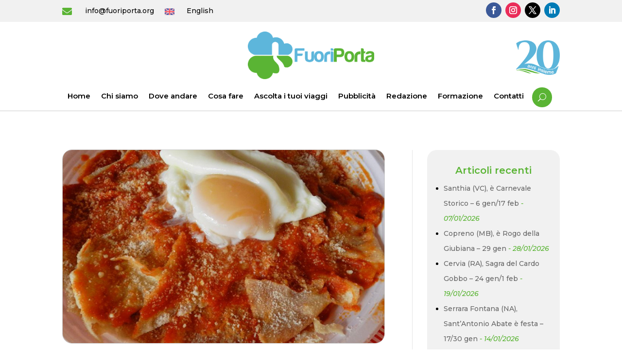

--- FILE ---
content_type: text/css
request_url: https://www.fuoriporta.org/wp-content/et-cache/4621/et-divi-dynamic-tb-7053-tb-5210-tb-6700-4621-late.css?ver=1765003663
body_size: 2
content:
@font-face{font-family:ETmodules;font-display:block;src:url(//www.fuoriporta.org/wp-content/themes/Divi/core/admin/fonts/modules/social/modules.eot);src:url(//www.fuoriporta.org/wp-content/themes/Divi/core/admin/fonts/modules/social/modules.eot?#iefix) format("embedded-opentype"),url(//www.fuoriporta.org/wp-content/themes/Divi/core/admin/fonts/modules/social/modules.woff) format("woff"),url(//www.fuoriporta.org/wp-content/themes/Divi/core/admin/fonts/modules/social/modules.ttf) format("truetype"),url(//www.fuoriporta.org/wp-content/themes/Divi/core/admin/fonts/modules/social/modules.svg#ETmodules) format("svg");font-weight:400;font-style:normal}

--- FILE ---
content_type: application/javascript
request_url: https://www.fuoriporta.org/wp-content/plugins/divi-contact-module-pro-master/script.min.js?ver=6.9
body_size: 2601
content:
var daffUploadedFiles={};function handleDaffFileInput(obj){const $=jQuery;let data=new FormData;let mbSize=obj.attr("data-file-size");let accept=obj.attr("accept");let maxNumberOfFiles=obj.attr("data-max-files")*1;let canHaveMultiple=maxNumberOfFiles>1;let noFileText=obj.attr("data-no-file-text");let maxSize=obj.attr("data-file-size")*1024*1024;let nonce=obj.attr("data-nonce");let changeFileText=obj.attr("data-change-text");data.append("action","daff_file_up");data.append("_wpnonce",nonce);let inputVal=obj.closest(".et_pb_contact_field").find(":text");let filenameLable=obj.parent().next();if(obj[0].files.length>0){filenameLable.html(`<img width="20" src="${daffData.spinner}" />`)}inputVal.val("");let fieldName=inputVal.attr("name");let uploadedCount=daffUploadedFiles[fieldName].length;for(let file of obj[0].files){let filename=file.name;if(accept.length>0&&accept.indexOf(".")>=0){let acceptTypes=accept.toLowerCase().split(",");let currentFileType="."+filename.toLowerCase().split(".").pop();if(acceptTypes.indexOf(currentFileType)<0){showUploadedFiles(filenameLable,inputVal);obj.val(null);return alert(`Invalid file type "${currentFileType}"!`)}}if(!canHaveMultiple||uploadedCount<maxNumberOfFiles){if(!file){return false}if(file.size>maxSize){alert(`The maximum file size is ${mbSize}MB`)}else{data.append("upload",file);$.ajax({url:daffData.ajaxUrl,type:"post",data:data,contentType:false,processData:false,success:response=>{if(!canHaveMultiple){obj.next().text(changeFileText)}if(response.url){inputVal.val(inputVal.val()+(inputVal.val()?", ":"")+response.url).change().show().css({position:"fixed",width:"0",left:"-10000px"});let uploadedRes={url:response.url,title:filename};if(canHaveMultiple){daffUploadedFiles[fieldName].push(uploadedRes)}else{daffUploadedFiles[fieldName]=[uploadedRes]}showUploadedFiles(filenameLable,inputVal)}}})}}else{alert(`Max Allowed: ${maxNumberOfFiles}`);showUploadedFiles(filenameLable,inputVal);break}uploadedCount++}}function removeDaffFile(e,index){let filenameLable=jQuery(e.target).closest(".divi-simple-file-name");let inputVal=filenameLable.parent().siblings("input");let fieldName=inputVal.attr("name");daffUploadedFiles[fieldName].splice(index,1);showUploadedFiles(filenameLable,inputVal)}function showUploadedFiles(filenameLable,inputVal){let urls=[];filenameLable.html("");let fieldName=inputVal.attr("name");if(daffUploadedFiles[fieldName].length==0){let noFileText=inputVal.parent().find("[data-no-file-text]").attr("data-no-file-text");filenameLable.html(`<div>
<div>${noFileText}</div>
</div>`);inputVal.val("");return}for(let index in daffUploadedFiles[fieldName]){let daffUploadedFile=daffUploadedFiles[fieldName][index];urls.push(daffUploadedFile.url);filenameLable.append(`<div data-uploaded-file-index="${index}" class="uploaded-file-name">${daffUploadedFile.title}</div><div class="cross-container"><img class="daff-cursor-pointer" src="${daffData.xIcon}" onclick="removeDaffFile(event,${index})" width="15" alt=""></div>`)}inputVal.val(urls.join(", "))}function removeIfHasFile($this){return true;let parent=jQuery($this).closest("label");if(parent.find("input").first().val()){let buttonText=jQuery($this).attr("data-button-text");let noFileText=jQuery($this).attr("data-no-file-text");parent.find("input").first().val("");parent.find("span.upload-label").text(buttonText);parent.next().html(`<div><div>${noFileText}</div></div>`);daffUploadedFiles=[];return false}return true}jQuery(document).ready($=>{$(".divi-star-rating").each(function(){let input=$(this).next();input.hide().val(1).change();$(this).starRating({totalStars:$(this).data("rateit-max"),emptyColor:"lightgray",hoverColor:$(this).data("color"),activeColor:$(this).data("color"),strokeWidth:0,starSize:$(this).data("size"),useGradient:false,useFullStars:true,disableAfterRate:false,initialRating:1,callback:currentRating=>{input.val(currentRating).change()}})});$("[data-create-select2]").each(function(){$(this).select2();$(this).parent().addClass("data-create-select2")});$(".select2-selection__rendered").addClass("et_pb_contact_select").addClass("input");$(".select2-selection.select2-selection--single").each(function(){$(this).css("border-radius",$(this).find(".input").css("border-radius"))});$(".select2-selection__arrow b").each(function(){$(this).css("border-color",$(this).parent().prev().css("color")+" transparent transparent transparent")});$("[data-date-format]").each(function(){let config=JSON.parse($(this).parent().find(".date-config").text());$(this).prev().css({position:"absolute","z-index":1,"font-size":$(this).css("font-size"),color:$(this).css("color"),padding:$(this).css("padding").replace("px","")*1+2+"px"}).show();$(this).css("padding-left",$(this).css("padding-left").replace("px","")*2+15+"px");let format=$(this).data("date-format");let unavailableDates=config.daff_disabled_dates||[];let disabledDays=config.daff_disabled_days.split("|");let options={dateFormat:format,changeYear:true,changeMonth:true,yearRange:"c-99:c+99",beforeShowDay:function(date){let dmy=date.getFullYear()+"-"+("0"+(date.getMonth()+1)).slice(-2)+"-"+("0"+date.getDate()).slice(-2);if(disabledDays&&disabledDays[date.getDay()]&&disabledDays[date.getDay()]=="on"){return[false,"","Unavailable"]}if($.inArray(dmy,unavailableDates)==-1){return[true,""]}else{return[false,"","Unavailable"]}}};if(config.daff_future_dates_only&&config.daff_future_dates_only=="on"){options.minDate=new Date}if(config.daff_past_dates_only&&config.daff_past_dates_only=="on"){options.maxDate=new Date}if(config.daff_max_future_days&&config.daff_max_future_days>0){options.maxDate=`+${config.daff_max_future_days}d`}if(config.daff_max_date){options.maxDate=new Date(config.daff_max_date)}$(this).datepicker(options)});$("[data-custom-field-type=file]").each(function(){const parent=$(this).parent();let buttonText=$(this).attr("data-button-text");let noFileText=$(this).attr("data-no-file-text");let changeText=$(this).attr("data-change-text");let fileSize=$(this).attr("data-file-size");let nonce=$(this).attr("data-nonce");let accept=$(this).attr("data-custom-field-accept");let maxFiles=$(this).attr("data-max-files");let filenameColor=$(this).attr("data-filename-color");let multiple=$(this).attr("data-has-multiple")?"multiple":"";if(!multiple){maxFiles=1}parent.find("input").hide();let fieldName=parent.find("input").attr("name");daffUploadedFiles[fieldName]=[];let hideNoFile="";parent.append(`
<div class="upload-button-container">

        <label  class="input daff-cursor-pointer divi-simple-upload-button button btn btn-primary primary-button et_pb_button">
        <input ${multiple} data-max-files="${maxFiles}" onclick="return removeIfHasFile(this)"  accept="${accept}"  type=file class="daff-d-none" onchange="handleDaffFileInput(jQuery(this))" data-file-size="${fileSize}" data-no-file-text="${noFileText}" data-nonce="${nonce}" data-change-text="${changeText}" data-button-text="${buttonText}" /> 
        <span class="upload-label">${buttonText}</span>
        </label>
        <div class="divi-simple-file-name  daff-bg-transparent" style="color: ${filenameColor}">
        <div>${noFileText}</div>
</div>
</div>
        `)});let binded=false;$("#et-fb-app").bind("DOMSubtreeModified",function(){if($("#et-fb-attach_advanced_fields").length){if(!binded){$("#et-fb-attach_advanced_fields").change(function(){if($(this).val()=="on"){$('[data-name="field_type"]').closest(".et-fb-form__group").hide();$("#et-fb-min_length-number").closest(".et-fb-form__group").hide();$("#et-fb-max_length-number").closest(".et-fb-form__group").hide();$("#et-fb-allowed_symbols").closest(".et-fb-form__group").hide()}else{$('[data-name="field_type"]').closest(".et-fb-form__group").show();$("#et-fb-min_length-number").closest(".et-fb-form__group").show();$("#et-fb-max_length-number").closest(".et-fb-form__group").show();$("#et-fb-allowed_symbols").closest(".et-fb-form__group").show()}hideLabels()}).change();trackChange($("#et-fb-attach_advanced_fields")[0]);binded=true}hideLabels()}else if($("#et-fb-r_enable_confirmation").length){hideLabels()}else{binded=false}});function hideLabels(){let fields=["attach_field_type","attach_file_size","attach_multiple_files","attach_file_count","attach_button_text","attach_change_file_label","attach_no_file_label","daff_filename_color","attach_star_design","attach_star_width","attach_star_amount","attach_date_option","attach_date_format","attach_time_format","r_enable_confirmation","r_confirmation_message","r_confirmation_subject","daff_future_dates_only","daff_past_dates_only","daff_max_future_days","daff_max_date","daff_disabled_dates","daff_disabled_days","daff_datepicker_color"];setTimeout(()=>{for(let field of fields){hideWarning($(`#et-fb-${field}`))}},50)}function hideWarning(elemnt){elemnt.closest(".et-fb-option-container").find(".et-fb-no-vb-support-warning").hide()}MutationObserver=window.MutationObserver||window.WebKitMutationObserver;var trackChange=function(element){var observer=new MutationObserver(function(mutations,observer){if(mutations[0].attributeName=="value"){$(element).trigger("change")}});observer.observe(element,{attributes:true})};$(".daff-visible-on-load").show()});